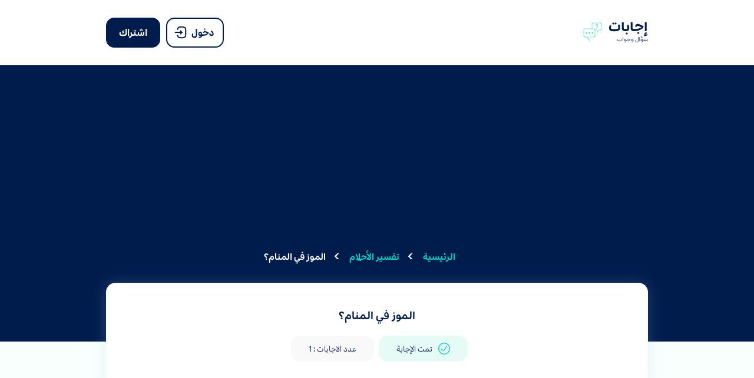

--- FILE ---
content_type: text/html; charset=UTF-8
request_url: https://www.ejaabat.com/question/14585
body_size: 3855
content:
<!doctype html>
<html lang="ar">
<head>
  <title>الموز في المنام؟</title>
  <meta http-equiv="Content-Type" content="text/html; charset=UTF-8"/>
  <meta name="viewport" content="width=device-width, initial-scale=1, maximum-scale=1, shrink-to-fit=no">
  <link rel="canonical" href="https://www.ejaabat.com/question/14585"/>
  <link rel="stylesheet" href="https://www.ejaabat.com/css/style.css?v=2.0">
  <link rel="shortcut icon" href="https://www.ejaabat.com/images/favicon.png" />
  <link rel="apple-touch-icon" href="https://www.ejaabat.com/images/favicon.png" />
  <link rel="apple-touch-icon-precomposed" href="https://www.ejaabat.com/images/favicon.png" />
<script async src="https://pagead2.googlesyndication.com/pagead/js/adsbygoogle.js?client=ca-pub-3975586309270922"
     crossorigin="anonymous"></script>
</head>
<body>
  <header>
      <div class="container header-content">
	<a href="https://www.ejaabat.com" title="إجابات" id="logo">
          <svg viewBox="0 0 110 35" width="110" height="35" xmlns="http://www.w3.org/2000/svg" version="1.0">
            <g>
              <path fill="#00d4c1" d="M10.7,31.199l-3.893-5.844H3c-1.301,0-2.36-1.059-2.36-2.36v-10
	c0-1.301,1.059-2.36,2.36-2.36h11.64V3c0-1.301,1.059-2.36,2.36-2.36h12c1.302,0,2.36,1.059,2.36,2.36v8
	c0,1.301-1.059,2.36-2.36,2.36h-2.777l-1.9,3.801l-0.645-0.322l2-4C25.74,12.717,25.864,12.64,26,12.64h3
	c0.904,0,1.64-0.736,1.64-1.64V3c0-0.904-0.735-1.64-1.64-1.64H17c-0.904,0-1.64,0.736-1.64,1.64v7.635H18
	c1.181,0,2.161,0.871,2.333,2.005H23v0.72h-2.64v9.635c0,1.302-1.059,2.36-2.36,2.36h-7v-0.721h7c0.904,0,1.64-0.735,1.64-1.64v-10
	c0-0.904-0.735-1.64-1.64-1.64H3c-0.904,0-1.64,0.736-1.64,1.64v10c0,0.904,0.736,1.64,1.64,1.64h4c0.121,0,0.233,0.061,0.3,0.161
	l4,6.005L10.7,31.199z M23.378,8.495h-0.721c0-1.219,0.217-1.677,1.008-2.129c0.555-0.317,0.78-0.666,0.78-1.205
	c0-0.962-0.776-1.303-1.441-1.303c-0.812,0-1.449,0.573-1.449,1.303h-0.721c0-1.134,0.953-2.023,2.17-2.023
	c1.272,0,2.162,0.832,2.162,2.023c0,1.055-0.653,1.549-1.144,1.83C23.5,7.29,23.378,7.464,23.378,8.495z M11.5,18
	c0,0.552-0.448,1-1,1s-1-0.448-1-1s0.448-1,1-1S11.5,17.448,11.5,18z M15.5,17c-0.552,0-1,0.448-1,1s0.448,1,1,1s1-0.448,1-1
	S16.052,17,15.5,17z M5.5,17c-0.552,0-1,0.448-1,1s0.448,1,1,1s1-0.448,1-1S6.052,17,5.5,17z M23,10.625
	c0.345,0,0.625-0.28,0.625-0.625S23.345,9.375,23,9.375S22.375,9.655,22.375,10S22.655,10.625,23,10.625z"></path>
              <text text-anchor="start" font-weight="bold" font-size="24" y="15" x="110" fill="#001c4d">إجابات</text>
              <text text-anchor="start" font-size="10" y="32" x="110" fill="#001c4d">سؤال وجواب</text>
            </g>
          </svg>
        </a>
        <nav>
          <a id="signup-btn" href="https://www.ejaabat.com/signup">اشتراك</a>
          <a id="login-btn" href="https://www.ejaabat.com/login">دخول <svg id="login-icon"><path d="M14.791 12.121H2.75m9.114-2.916l2.928 2.916-2.928 2.916M7.259 7.63c.33-3.58 1.67-4.88 7-4.88 7.101 0 7.101 2.31 7.101 9.25s0 9.25-7.101 9.25c-5.33 0-6.67-1.3-7-4.88"></path></svg></a>
        </nav>
      </div>
    </header>
  <div id="page-top">
<script async src="https://pagead2.googlesyndication.com/pagead/js/adsbygoogle.js?client=ca-pub-3975586309270922"
     crossorigin="anonymous"></script>
<!-- ResponsiveEjaabat -->
<ins class="adsbygoogle"
     style="display:block"
     data-ad-client="ca-pub-3975586309270922"
     data-ad-slot="8589667775"
     data-ad-format="auto"
     data-full-width-responsive="true"></ins>
<script>
     (adsbygoogle = window.adsbygoogle || []).push({});
</script>
  </div>
  <main id="main-content">
    <nav>
      <ul id="breadcrumb">
        <li><a href="https://www.ejaabat.com">الرئيسية</a></li>
        <li><a href="https://www.ejaabat.com/category/4">تفسير الأحلام</a></li>
        <li>الموز في المنام؟</li>
      </ul>
    </nav>
    <article>
      <section class="question">
        <h1>الموز في المنام؟</h1>        <ul class="question-info">
          <li class="answered">تمت الإجابة</li><li>عدد الاجابات : 1</li>
        </ul>
      </section>

     <section class="answers">
<script async src="https://pagead2.googlesyndication.com/pagead/js/adsbygoogle.js?client=ca-pub-3975586309270922"
     crossorigin="anonymous"></script>
<!-- ResponsiveEjaabat -->
<ins class="adsbygoogle"
     style="display:block"
     data-ad-client="ca-pub-3975586309270922"
     data-ad-slot="8589667775"
     data-ad-format="auto"
     data-full-width-responsive="true"></ins>
<script>
     (adsbygoogle = window.adsbygoogle || []).push({});
</script>
<br>

       <section id="acceptedAnswer" class="answer">
<span id="best_answer"><svg height="18" viewBox="0 -46 417.81333 417" width="18" xmlns="http://www.w3.org/2000/svg"><path fill="#00c389" d="m159.988281 318.582031c-3.988281 4.011719-9.429687 6.25-15.082031 6.25s-11.09375-2.238281-15.082031-6.25l-120.449219-120.46875c-12.5-12.5-12.5-32.769531 0-45.246093l15.082031-15.085938c12.503907-12.5 32.75-12.5 45.25 0l75.199219 75.203125 203.199219-203.203125c12.503906-12.5 32.769531-12.5 45.25 0l15.082031 15.085938c12.5 12.5 12.5 32.765624 0 45.246093zm0 0"></path></svg> أفضل إجابة</span>         <img alt="الصورة الشخصية" class="avatar" src="https://www.ejaabat.com/avatars/default.svg">
         <div class="author">Lou Helmy</div>
         <em>منذ 5 سنوات</em>
         <p>ان الموز في المنام يدل على المودة والمحبة من الناس للحالم وقد تعني وصول الشخص لمبتغاه وإذا كان الحالم من الأشخاص المهتمين بأمور الدنيا فهذا يعني أنه سيحقق مكاسب دنياويه.</p>
         <button onclick="window.location = window.location.href + '?upvote=39894'" class="upvote"><svg width="20px" height="20px" viewBox="0 0 20 20" version="1.1" xmlns="http://www.w3.org/2000/svg"> <g stroke="#00d5c1" fill="none"> <path d="M8.1,0.516875 C8.21550024,0.516875 8.33655269,0.555206101 8.4124656,0.649847524 L8.4124656,0.649847524 L15.6119593,9.64921355 C15.6600471,9.70952375 15.6887217,9.78084377 15.6970654,9.85447675 C15.7054577,9.92853873 15.6933038,10.004906 15.6608534,10.0727513 C15.6272192,10.1422351 15.5752729,10.1992623 15.5122836,10.2388316 C15.4499384,10.2779963 15.3767628,10.3 15.3,10.3 L15.3,10.3 L11.2,10.3 L11.2,17.1 C11.2,17.2106 11.1554684,17.3106998 11.0830841,17.3830841 C11.0106998,17.4554684 10.9106,17.5 10.8,17.5 L10.8,17.5 L5.4,17.5 C5.2894,17.5 5.18930018,17.4554684 5.11691589,17.3830841 C5.0445316,17.3106998 5,17.2106 5,17.1 L5,17.1 L5,10.3 L0.9,10.3 C0.823237217,10.3 0.750061582,10.2779963 0.687716433,10.2388316 C0.624727094,10.1992623 0.572780775,10.1422351 0.540145111,10.0748263 L0.540145111,10.0748263 L7.78713354,0.650347952 C7.86344731,0.555206101 7.98449976,0.516875 8.1,0.516875 Z"></path></g></svg>تأييد الإجابة<span>27</span></button>

         </div>
       </section>
     </section>



    </article>


<script async src="https://pagead2.googlesyndication.com/pagead/js/adsbygoogle.js?client=ca-pub-3975586309270922"
     crossorigin="anonymous"></script>
<!-- ResponsiveEjaabat -->
<ins class="adsbygoogle"
     style="display:block"
     data-ad-client="ca-pub-3975586309270922"
     data-ad-slot="8589667775"
     data-ad-format="auto"
     data-full-width-responsive="true"></ins>
<script>
     (adsbygoogle = window.adsbygoogle || []).push({});
</script>
<br>
  </main>
  <script type="application/ld+json">
    {
      "@context": "https://schema.org",
      "@type": "QAPage",
      "mainEntity": {
        "@type": "Question",
        "datePublished":"2020-04-20 09:00:00",
        "author":"",
        "name": "الموز في المنام؟",
        "text": "الموز في المنام؟",
        "answerCount": 1,
        "acceptedAnswer": {
          "@type": "Answer",
          "datePublished":"2020-11-09 01:33:43",
          "author":"Lou Helmy",
          "text": "ان الموز في المنام يدل على المودة والمحبة من الناس للحالم وقد تعني وصول الشخص لمبتغاه وإذا كان الحالم من الأشخاص المهتمين بأمور الدنيا فهذا يعني أنه سيحقق مكاسب دنياويه.",
          "upvoteCount": 27,
          "url": "https://www.ejaabat.com/question/14585#acceptedAnswer"
          },
        "suggestedAnswer": [
        ]
      }
    }
    </script>

    <script type="application/ld+json">
    {
      "@context": "https://schema.org",
      "@type": "BreadcrumbList",
      "itemListElement": [{
        "@type": "ListItem",
        "position": 1,
        "name": "الرئيسية",
        "item": "https://www.ejaabat.com"
      },{
        "@type": "ListItem",
        "position": 2,
        "name": "تفسير الأحلام",
        "item": "https://www.ejaabat.com/category/4"
      },{
        "@type": "ListItem",
        "position": 3,
        "name": "https://www.ejaabat.com/question/14585"
      }]
    }
    </script>
  <a href="https://iqtesuto.blogspot.com/2024/12/iq.html">IQ</a>
    <footer>
      <p>جميع الحقوق محفوظة © 2022</p>
      <div class="pages">
        <ul>
          <li><a href="https://www.ejaabat.com/about">من نحن</a></li>
          <li><a href="https://www.ejaabat.com/terms">شروط الاستخدام</a></li>
          <li><a href="https://www.ejaabat.com/privacy-policy">سياسة الخصوصية</a></li>
          <li><a href="https://www.ejaabat.com/contact">اتصل بنا</a></li>
        </ul>
      </div>
    </footer>
  <script>
      function Rating(v) {
          fetch(`https://www.ejaabat.com/rating?question_id=14585&vote=${v}`).then(response => response.json()).then(data => {
              Array.from(document.querySelector("#vote").children).forEach(star => {
                  star.classList.remove("active")
              }), document.querySelector(`#vote svg:nth-child(${Math.round(data.average)})`).classList.add("active"), document.getElementById("averageRating").innerHTML = `${data.average} / 5`, document.getElementById("totalRating").innerHTML = `الاصوات: ${data.total}`, document.getElementById("done").style.display = "initial", setTimeout(() => {
                  document.getElementById("done").style.display = "none"
              }, 3000)
          }).catch(error => {
              console.log(error)
          })
      }
    document.addEventListener("copy", (e) => {
      let selection = document.getSelection();
      if(selection && selection.baseNode.parentNode.localName != "p") return;
      e.clipboardData.setData("text/plain", selection.toString().trim() + "\n" + document.location.href);
      e.preventDefault();
    });
  </script>
</body>
</html>
<!-- 40ms -->

--- FILE ---
content_type: text/html; charset=utf-8
request_url: https://www.google.com/recaptcha/api2/aframe
body_size: 267
content:
<!DOCTYPE HTML><html><head><meta http-equiv="content-type" content="text/html; charset=UTF-8"></head><body><script nonce="qDz1dKHvnfYqyb3joqw4hA">/** Anti-fraud and anti-abuse applications only. See google.com/recaptcha */ try{var clients={'sodar':'https://pagead2.googlesyndication.com/pagead/sodar?'};window.addEventListener("message",function(a){try{if(a.source===window.parent){var b=JSON.parse(a.data);var c=clients[b['id']];if(c){var d=document.createElement('img');d.src=c+b['params']+'&rc='+(localStorage.getItem("rc::a")?sessionStorage.getItem("rc::b"):"");window.document.body.appendChild(d);sessionStorage.setItem("rc::e",parseInt(sessionStorage.getItem("rc::e")||0)+1);localStorage.setItem("rc::h",'1768675438824');}}}catch(b){}});window.parent.postMessage("_grecaptcha_ready", "*");}catch(b){}</script></body></html>

--- FILE ---
content_type: image/svg+xml
request_url: https://www.ejaabat.com/avatars/default.svg
body_size: 284
content:
<?xml version="1.0" ?>
<svg xmlns="http://www.w3.org/2000/svg" width="240" height="240" fill="none">
  <circle cx="120" cy="120" r="120" fill="#f6f6f6"/>
  <path fill-rule="evenodd" clip-rule="evenodd" d="M120 130c-21.627 0-64.8 10.854-64.8 32.4v16.2h129.6v-16.2c0-21.546-43.173-32.4-64.8-32.4m0-16.2c17.901 0 32.4-14.499 32.4-32.4 0-17.901-14.499-32.4-32.4-32.4-17.901 0-32.4 14.499-32.4 32.4 0 17.901 14.499 32.4 32.4 32.4" fill="#35374A" opacity=".3"/>
</svg>
